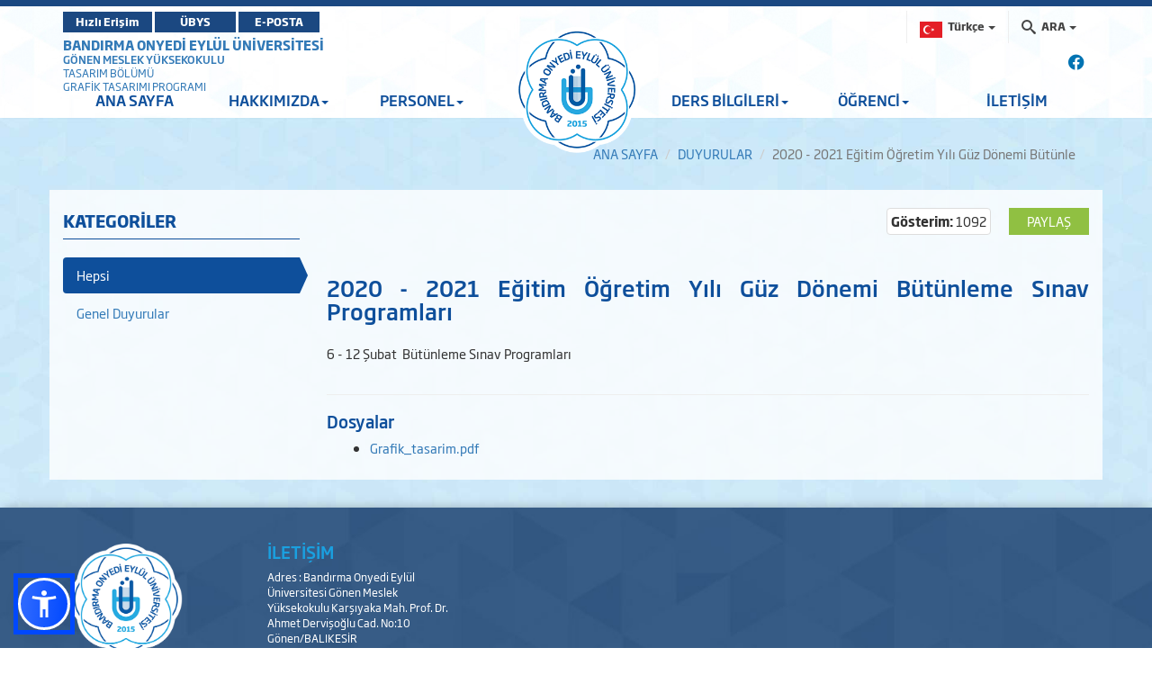

--- FILE ---
content_type: text/html; charset=utf-8
request_url: https://gonen.bandirma.edu.tr/tr/grafik-tasarim/Duyuru/Goster/2020---2021-Egitim-Ogretim-Yili-Guz-Donemi-Butunleme-Sinav-Programlari-18224
body_size: 15799
content:
<!DOCTYPE html>

<html>
<head>
    <meta name="viewport" content="width=device-width, initial-scale=1" />

    <meta charset="utf-8" />
    <meta http-equiv="X-UA-Compatible" content="IE=edge" />
    <title>BANDIRMA ONYEDİ EYL&#220;L &#220;NİVERSİTESİ - Grafik Tasarımı Programı Goster</title>
    <meta name="description" content="BANDIRMA ONYEDİ EYL&#220;L &#220;NİVERSİTESİ KURUMSAL İNTERNET SİTESİ">
    <meta name="keywords" content="Bandırma, Onyedi, Eylül, Üniversitesi, Bandırma Onyedi Eylül Üniversitesi">

    <meta property="og:title">
    <meta property="og:description">
    <meta property="og:image">

    <meta name="twitter:card" content="summary_large_image" />
    <meta name="twitter:title">
    <meta name="twitter:description">
    <meta name="twitter:image">


    <!-- Favicons -->
    <link rel="apple-touch-icon" sizes="57x57" href="/Content/Ortak/images/favicons/apple-icon-57x57.png">
    <link rel="apple-touch-icon" sizes="60x60" href="/Content/Ortak/images/favicons/apple-icon-60x60.png">
    <link rel="apple-touch-icon" sizes="72x72" href="/Content/Ortak/images/favicons/apple-icon-72x72.png">
    <link rel="apple-touch-icon" sizes="76x76" href="/Content/Ortak/images/favicons/apple-icon-76x76.png">
    <link rel="apple-touch-icon" sizes="114x114" href="/Content/Ortak/images/favicons/apple-icon-114x114.png">
    <link rel="apple-touch-icon" sizes="120x120" href="/Content/Ortak/images/favicons/apple-icon-120x120.png">
    <link rel="apple-touch-icon" sizes="144x144" href="/Content/Ortak/images/favicons/apple-icon-144x144.png">
    <link rel="apple-touch-icon" sizes="152x152" href="/Content/Ortak/images/favicons/apple-icon-152x152.png">
    <link rel="apple-touch-icon" sizes="180x180" href="/Content/Ortak/images/favicons/apple-icon-180x180.png">
    <link rel="icon" type="image/png" sizes="192x192" href="/Content/Ortak/images/favicons/android-icon-192x192.png">
    <link rel="icon" type="image/png" sizes="32x32" href="/Content/Ortak/images/favicons/favicon-32x32.png">
    <link rel="icon" type="image/png" sizes="96x96" href="/Content/Ortak/images/favicons/favicon-96x96.png">
    <link rel="icon" type="image/png" sizes="16x16" href="/Content/Ortak/images/favicons/favicon-16x16.png">
    <link rel="manifest" href="/Content/Ortak/images/favicons/manifest.json">
    <meta name="msapplication-TileColor" content="#ffffff">
    <meta name="msapplication-TileImage" content="/Content/Ortak/images/favicons/ms-icon-144x144.png">
    <meta name="theme-color" content="#ffffff">
    <base />


    <link href="/SGTcss?v=y18zaMXl3zEbcedwy3ktK40aqO11PwUqg_kNVLVhDq41" rel="stylesheet"/>



    <script src="/SGTjs?v=v3pGm9z367CHEQ5zc2xAjvDHrqoiJ1VvoGQ0WPTjlWw1"></script>

    

    

    <!-- Google Analytics -->
    <script src="https://www.google-analytics.com/analytics.js"></script>
    <script>
        (function (i, s, o, g, r, a, m) {
            i['GoogleAnalyticsObject'] = r; i[r] = i[r] || function () {
                (i[r].q = i[r].q || []).push(arguments)
            }, i[r].l = 1 * new Date(); a = s.createElement(o),
                m = s.getElementsByTagName(o)[0]; a.async = 1; a.src = g; m.parentNode.insertBefore(a, m)
        })(window, document, 'script', 'https://www.google-analytics.com/analytics.js', 'ga');

        ga('create', 'G-NS9204N16S', 'auto');
        ga('send', 'pageview');
    </script>

    <!-- Global site tag (gtag.js) - Google Analytics -->
    <script async src="https://www.googletagmanager.com/gtag/js?id=G-NS9204N16S"></script>
    <script>
        window.dataLayer = window.dataLayer || [];
        function gtag() { dataLayer.push(arguments); }
        gtag('js', new Date());

        gtag('config', 'G-NS9204N16S');
    </script>
    <!-- End Google Analytics -->





</head>
<body class="bandirma duyuru" data-scrollwidth="17">


    <header id="header">
        <div class="top-bar">
            <div class="top"></div>
            <div class="middle">
                <div class="container clearfix">
                    <div class="buttons pull-left">
							<a class="btn btn-primary" target="_blank" href="https://banuportal.bandirma.edu.tr/">Hızlı Erişim</a>
                            <a class="btn btn-primary" target="_blank" href="https://ubys.bandirma.edu.tr/">ÜBYS</a>
                            <a class="btn btn-primary" href="https://mail.google.com/a/bandirma.edu.tr" target="_blank">E-POSTA</a>
                    </div>
                    <div class="search pull-right">
                        <div class="navbar-form" role="search">
                            <div class="input-group">
                                <ul class="breadcrumb-buttons">
                                        <li class="language dropdown">
                                            
<a href="#" class="dropdown-toggle" data-toggle="dropdown"><img src="/Content/Web/images/flags/TR_yeni.png" alt="T&#252;rk&#231;e" width="25" height="18"> <span>T&#252;rk&#231;e</span> <b class="caret"></b></a>
<ul class="dropdown-menu dropdown-menu-right icons-right">
    <li class="active">
        <a href="/tr/grafik-tasarim"><img src="/Content/Web/images/flags/TR_yeni.png" alt="T&#252;rk&#231;e" width="25" height="18" /> T&#252;rk&#231;e</a>
    </li>
    <li class="">
        <a href="/en/grafik-tasarim"><img src="/Content/Web/images/flags/1.png" alt="English" width="25" height="18" /> English</a>
    </li>
    
</ul>

                                        </li>
                                                                        <li class="dropdown">
                                        







<a href="#" class="dropdown-toggle" data-toggle="dropdown"><i class="icon-search3"></i> <span>ARA</span> <b class="caret"></b></a>
<div class="popup dropdown-menu dropdown-menu-right">
    <div class="popup-header">
        <a href="#" class="pull-left"><i class="icon-paragraph-justify"></i></a>
        <span>Hızlı Arama</span>
        <a href="#" class="pull-right"><i class="icon-new-tab"></i></a>
    </div>

<form action="/tr/grafik-tasarim/Arama/BirimdeAra/9039" class="breadcrumb-search" id="HizliAramaForm" method="post"><input name="__RequestVerificationToken" type="hidden" value="vp14IalcoCVbjRfJwJS3HLbF4EHvjLt2YuFpP1FJ3UxeZRCwJ-X8kbymZn_4bE2ESgDolkx9w6DNtU5S12E_z2IKTkeohscl2W1NC3_btao1" /><input class="form-control autocomplete" id="AranacakKelime" name="AranacakKelime" placeholder="Aranacak Kelime..." tabindex="1" type="text" value="" /><input data-val="true" data-val-number="BirimID alanı bir sayı olmalıdır." data-val-required="The BirimID field is required." id="BirimID" name="BirimID" type="hidden" value="" /><input id="BirimSEO" name="BirimSEO" type="hidden" value="grafik-tasarim" /><input id="SubDomain" name="SubDomain" type="hidden" value="" />        <input type="submit" class="btn btn-block btn-primary" value="ARA">
</form>
</div>

<script>
    $('#AranacakKelime').keypress(function (e) {
        if (e.which == 13) {
            $("#HizliAramaForm").submit();
            return false;
        }
    });
</script>


                                    </li>
                                </ul>
                            </div>
                        </div>
                    </div>
                </div>
            </div>
        </div>
        <div class="navbar-container">
            <div class="container">
                <div id="navbar-tools">
                    <!--Donut#[base64]#-->



<link rel="stylesheet" href="https://cdnjs.cloudflare.com/ajax/libs/font-awesome/6.4.2/css/all.min.css" integrity="sha512-z3gLpd7yknf1YoNbCzqRKc4qyor8gaKU1qmn+CShxbuBusANI9QpRohGBreCFkKxLhei6S9CQXFEbbKuqLg0DA==" crossorigin="anonymous" referrerpolicy="no-referrer" />

        <a class="social-icon" href="https://www.facebook.com/bandirmauni" target="_blank"><i class="fa-brands fa-facebook"></i></a> 

<!--EndDonut-->
                </div>
            </div>
            <nav class="navbar navbar-default navbar-sticky">
                <div class="container">
                        <div class="site-name">
                            <a href="https://www.bandirma.edu.tr/">BANDIRMA ONYEDİ EYL&#220;L &#220;NİVERSİTESİ</a>
                            <span><a href=https://gonen.bandirma.edu.tr/gonen>G&#214;NEN MESLEK Y&#220;KSEKOKULU</a></span>
                                <span><a href=https://gonen.bandirma.edu.tr/tasarim>TASARIM B&#214;L&#220;M&#220;</a></span>
                            <span><a href=https://gonen.bandirma.edu.tr/grafik-tasarim>GRAFİK TASARIMI PROGRAMI</a></span>
                        </div> <!--div class="navbar-header"> <a class="nav-button" id="nav-button"> <span>MENU</span> <i class="lines"></i> </a> </div-->
                    

<div class="collapse navbar-collapse js-navbar-collapse" id="mainMenu">
    <ul class="nav navbar-nav level0">

            <li class=" depth-0   ">
                <a href="https://gonen.bandirma.edu.tr/tr/grafik-tasarim" target"_self"  class="" data-toggle="" >ANA SAYFA</a>

            </li>
            <li class="dropdown  depth-0   ">
                <a class="dropdown-toggle" data-toggle="dropdown">HAKKIMIZDA<span class="caret"></span></a>

                        <ul class="dropdown-menu" style="display: none; opacity: 1;">

                                <li class="dropdown depth-1 ">
                                    <a href="/tr/grafik-tasarim/s/Tanitim-33130" >Tanıtım</a>
                                </li>
                                <li class="dropdown depth-1 ">
                                    <a href="/tr/grafik-tasarim/s/Kariyer-Olanaklari-2475" >Kariyer Olanakları</a>
                                </li>
                                <li class="dropdown depth-1 ">
                                    <a href="/tr/grafik-tasarim/s/31-Egitim-Modeli-ve-Staj-Imkanlari-33128" >Staj İmkanları</a>
                                </li>
                                <li class="dropdown depth-1 ">
                                    <a href="/tr/grafik-tasarim/s/Kurulus--Amac-2470" >Kuruluş & Amaç</a>
                                </li>
                                <li class="dropdown depth-1 ">
                                    <a href="/tr/grafik-tasarim/s/Misyon--Vizyon-17765" >Misyon & Vizyon</a>
                                </li>
                                <li class="dropdown depth-1 ">
                                    <a href="/tr/grafik-tasarim/s/Kalite-Komisyonu-15784" >Kalite Komisyonu</a>
                                </li>
                                <li class="dropdown depth-1 ">
                                    <a href="https://gonen.bandirma.edu.tr/tr/gonen/s/Sayilarla-Meslek-Yuksekokulumuz-467" target"_self"  class="" data-toggle="" >Sayılarla Programımız</a>
                                </li>
                                <li class="dropdown depth-1 ">
                                    <a href="/tr/grafik-tasarim/s/Tasarim-Bolumu-Ic-ve-Dis-Paydaslar-35679" >İç ve Dış Paydaşlar</a>
                                </li>
                                <li class="dropdown depth-1 ">
                                    <a href="https://gonen.bandirma.edu.tr/tr/gonen/s/Stratejik-Hedefler-474" target"_self"  class="" data-toggle="" >Stratejik Hedefler</a>
                                </li>
                                <li class="dropdown depth-1 ">
                                    <a href="https://gonen.bandirma.edu.tr/tr/gonen/s/Birim-Ic-Degerlendirme-Raporu-20477" target"_self"  class="" data-toggle="" >İç Değerlendirme Raporları</a>
                                </li>
                                <li class="dropdown depth-1 ">
                                    <a href="/tr/grafik-tasarim/s/Bolum-Olanaklari-2472" >Program Olanakları</a>
                                </li>
                                <li class="dropdown depth-1 ">
                                    <a href="https://gonen.bandirma.edu.tr/tr/gonen/s/Komisyonlar-ve-Koordinatorlukler-15381" target"_self"  class="" data-toggle="" >Komisyonlar ve Koordinatörlükler</a>
                                </li>
                                <li class="dropdown depth-1 ">
                                    <a href="https://gonensanat.bandirma.edu.tr/" target"_self"  class="" data-toggle="" >Gönen Sanat</a>
                                </li>

                        </ul>
            </li>
            <li class="dropdown  depth-0   ">
                <a class="dropdown-toggle" data-toggle="dropdown">PERSONEL<span class="caret"></span></a>

                        <ul class="dropdown-menu" style="display: none; opacity: 1;">

                                <li class="dropdown depth-1 ">
                                    <a href="http://gonen.bandirma.edu.tr/tr/grafik-tasarim/Personel/Akademik">Akademik Kadro</a>
                                </li>

                        </ul>
            </li>
<li class="logo hidden-xs"><a href="http://www.bandirma.edu.tr/tr"><img src="/Content/Web/images/logo_tr.png" alt="BANDIRMA ONYEDİ EYLÜL ÜNİVERSİTESİ"></a></li>            <li class="dropdown  depth-0   ">
                <a class="dropdown-toggle" data-toggle="dropdown">DERS BİLGİLERİ<span class="caret"></span></a>

                        <ul class="dropdown-menu" style="display: none; opacity: 1;">

                                <li class="dropdown depth-1 ">
                                    <a href="/tr/grafik-tasarim/s/Ders-Plani-2480" >Ders Planı</a>
                                </li>
                                <li class="dropdown depth-1 ">
                                    <a href="https://ubys.bandirma.edu.tr/AIS/OutcomeBasedLearning/Home/Index?id=Pxo!xBBx!FCwhMLHWHJxVc8K0tA!xGGx!!xGGx!&apIdStr=Pxo!xBBx!FCwhMLHWHJxVc8K0tA!xGGx!!xGGx!&culture=tr-TR" target"_self"  class="" data-toggle="" >Ders İçerikleri</a>
                                </li>
                                <li class="dropdown depth-1 ">
                                    <a href="https://gonen.bandirma.edu.tr/tr/gonen/s/2024-2025-Bahar-Yariyili-Ders-Programi--16896" target"_self"  class="" data-toggle="" >Ders Programı</a>
                                </li>
                                <li class="dropdown depth-1 ">
                                    <a href="/tr/grafik-tasarim/s/Interaktif-Ders-Plani-ve-Icerikleri-35661" >İnteraktif Ders Planı ve İçerikleri</a>
                                </li>

                        </ul>
            </li>
            <li class="dropdown  depth-0   ">
                <a class="dropdown-toggle" data-toggle="dropdown">ÖĞRENCİ<span class="caret"></span></a>

                        <ul class="dropdown-menu" style="display: none; opacity: 1;">

                                <li class="dropdown depth-1 ">
                                    <a href="https://www.bandirma.edu.tr/tr/www/Sayfa/Goster/2017---2018-EGITIM-OGRETIM-YILI-AKADEMIK-TAKVIMI-2" target"_self"  class="" data-toggle="" >Akademik Takvim</a>
                                </li>
                                <li class="dropdown depth-1 ">
                                    <a href="https://gonen.bandirma.edu.tr/tr/gonen/Sayfa/Goster/Ogrenci-Formlari-1319" target"_self"  class="" data-toggle="" >Öğrenci Formları</a>
                                </li>
                                <li class="dropdown depth-1 ">
                                    <a href="https://mezun.bandirma.edu.tr/" target"_self"  class="" data-toggle="" >Mezunlar Topluluğu</a>
                                </li>
                                <li class="dropdown depth-1 ">
                                    <a href="/tr/grafik-tasarim/s/Gonen-Meslek-Yuksekokulu-Grafik-Tasarimi-Mezunlari-Toplulugu-34068" >Grafik Tasarımı Mezunlar İletişim Grubu</a>
                                </li>
                                <li class="dropdown depth-1 ">
                                    <a href="https://gonen.bandirma.edu.tr/tr/gonen/s/Program-Danismanlari-1322" target"_self"  class="" data-toggle="" >Öğrenci Danışmanları</a>
                                </li>
                                <li class="dropdown depth-1 ">
                                    <a href="/tr/grafik-tasarim/s/Danismanlik-Saatleri-33173" >Danışmanlık Saatleri</a>
                                </li>
                                <li class="dropdown depth-1 ">
                                    <a href="https://gonen.bandirma.edu.tr/tr/gonen/s/31-Yaz-Staji-Bilgileri-33106" target"_self"  class="" data-toggle="" >3+1 Uygulaması Eğitim Modeli</a>
                                </li>
                                <li class="dropdown depth-1 ">
                                    <a href="https://gonen.bandirma.edu.tr/tr/gonen/s/Engelsiz-Universite-Ogrenci-Birimi-20294" target"_self"  class="" data-toggle="" >Engelsiz Üniversite Öğrenci Birimi</a>
                                </li>
                                <li class="dropdown depth-1 ">
                                    <a class="dropdown-toggle" data-toggle="dropdown">Sergiler<i class="fa fa-caret-right pull-right"></i></a>
                                        <ul class="dropdown-menu" style="display: none; opacity: 1;">
                                                <li class="depth-2 ">
                                                    <a href="https://www.artsteps.com/view/60be84127a9ac2d9607ecff0" target"_self"  class="" data-toggle="" >1. Grafik Tasarım Sergisi</a>
                                                </li>
                                                <li class="depth-2 ">
                                                    <a href="https://www.artsteps.com/view/62dd3ef8d77b8e294faf477c" target"_self"  class="" data-toggle="" >2. Grafik Tasarım Sergisi</a>
                                                </li>
                                                <li class="depth-2 ">
                                                    <a href="https://gonen.bandirma.edu.tr/tr/grafik-tasarim/Haber/Goster/Grafik-tasarim-programi-ogrencilerimizin-Kadina-Yonelik-Siddet-konulu-tisort-tasarim-sergisi-acildi-19392" target"_self"  class="" data-toggle="" >Kadına Yönelik Şiddet Konulu Sergi</a>
                                                </li>
                                                <li class="depth-2 ">
                                                    <a href="https://www.artsteps.com/view/6463368779a2822ad62a617f" target"_self"  class="" data-toggle="" >3. Grafik Tasarım Sergisi</a>
                                                </li>
                                                <li class="depth-2 ">
                                                    <a href="https://www.artsteps.com/view/66388ad523635955a73a806f" target"_self"  class="" data-toggle="" >4. Grafik Tasarım Sergisi</a>
                                                </li>
                                                <li class="depth-2 ">
                                                    <a href="https://gonen.bandirma.edu.tr/tr/grafik-tasarim/h/Tubitak-2209-A-Projesi-Tamamlandi-Toplumsal-Cinsiyet-Esitligine-Vurgu-Yapmak-icin-Onemli-Kadinlarin-illustrasyon-Calismalari-ile-Sergilenmesi--28721" target"_self"  class="" data-toggle="" >Toplumda Cinsiyet Eşitliği Hakkında Farkındalık Sergisi</a>
                                                </li>
                                                <li class="depth-2 ">
                                                    <a href="https://gonen.bandirma.edu.tr/tr/grafik-tasarim/h/Gonen-MYO-Grafik-Tasarim-Bolumunden-Geleneksel-Ogrenci-Sergisi-29920" target"_self"  class="" data-toggle="" >Geleneksel Öğrenci Sergisi</a>
                                                </li>
                                                <li class="depth-2 ">
                                                    <a href="https://gonen.bandirma.edu.tr/tr/grafik-tasarim/h/2024-2025-Mezuniyet-Toreni-ve-Mezuniyet-Sergisi-Tamamlandi-30834" target"_self"  class="" data-toggle="" >2024-2025 Mezüniyet Sergisi</a>
                                                </li>
                                        </ul>
                                </li>
                                <li class="dropdown depth-1 ">
                                    <a href="https://gonen.bandirma.edu.tr/tr/gonen/Sayfa/Goster/Mevzuat-666" target"_self"  class="" data-toggle="" >Mevzuat</a>
                                </li>
                                <li class="dropdown depth-1 ">
                                    <a href="https://oidb.bandirma.edu.tr/tr/oidb/Sayfa/Goster/Sikca-Sorulan-Sorular-17493" target"_self"  class="" data-toggle="" >Sıkça Sorulan Sorular</a>
                                </li>
                                <li class="dropdown depth-1 ">
                                    <a href="/tr/grafik-tasarim/s/Faydali-Linkler-2473" >Faydalı Linkler</a>
                                </li>
                                <li class="dropdown depth-1 ">
                                    <a href="/tr/grafik-tasarim/s/Kitap-Onerileri-16352" >Kitap Önerileri</a>
                                </li>
                                <li class="dropdown depth-1 ">
                                    <a href="https://sksdb.bandirma.edu.tr/tr/sksdb/Sayfa/Goster/Yemek-Menusu-2725" target"_self"  class="" data-toggle="" >Yemek Menüsü</a>
                                </li>
                                <li class="dropdown depth-1 ">
                                    <a href="https://iibf.bandirma.edu.tr/tr/isletme/Sayfa/Goster/Degisim-Programlari-1665" target"_self"  class="" data-toggle="" >Değişim Programları</a>
                                </li>
                                <li class="dropdown depth-1 ">
                                    <a href="/tr/grafik-tasarim/s/Bolum-Anketleri-35667" >Bölüm Anketleri</a>
                                </li>
                                <li class="dropdown depth-1 ">
                                    <a href="https://kalite.bandirma.edu.tr/tr/kalite/s/Anketler-18384" target"_self"  class="" data-toggle="" >Genel Anketler</a>
                                </li>

                        </ul>
            </li>
            <li class=" depth-0   ">
                <a href="http://gonen.bandirma.edu.tr/tr/grafik-tasarim/Iletisim">İLETİŞİM</a>

            </li>


        
        
    </ul>
</div>

                </div>
            </nav>
            <div class="navbar navbar-mobile navbar-sticky">
                <div class="container">
                    <div class="row">
                        <div class="col-md-3 col-sm-4">
                            <div class="logo">
                                <a href="/tr/grafik-tasarim">
                                    <img src=/Content/Web/images/logo_tr.png alt="BANDIRMA ONYEDİ EYL&#220;L &#220;NİVERSİTESİ" />
                                </a>
                            </div>
                        </div>
                        <div class="col-md-9 col-sm-8">
                            <a class="nav-button" id="nav-button"> <span>MENU</span> <i class="lines"></i> </a>
                        </div>
                    </div>
                </div>
            </div>
        </div>
    </header>


    <main id="container">
        


<div class="container">
    <ol class="breadcrumb">
        <li><a href="/">ANA SAYFA</a></li>
        <li><a href="/tr/grafik-tasarim/Duyuru/Liste">DUYURULAR</a></li>
        <li class="active">2020 - 2021 Eğitim &#214;ğretim Yılı G&#252;z D&#246;nemi B&#252;t&#252;nle</li>
    </ol>
</div>
<div class="widgetWrapper ">
    <div class="container contentBg">
        <div class="row">
            <div class="col-md-3">
                <div class="widget-main sideBar">
                    <div class="widget-main-title">
                        <a href="#"><h4 class="widget-title">KATEGORİLER</h4></a>
                    </div>
                    <div class="widget-inner">
                        <div class="blog-categories">
                            

<ul class="nav nav-pills brand-pills nav-stacked">
        <li class="brand-nav active"><a href="/tr/grafik-tasarim/Duyuru/Liste?k=-1">Hepsi</a></li>
        <li class="brand-nav "><a href="/tr/grafik-tasarim/Duyuru/Liste?k=159">Genel Duyurular</a></li>




</ul>


                        </div> <!-- /.blog-categories -->
                    </div> <!-- /.widget-inner -->
                </div> <!-- /.widget-main -->
            </div>
            <div class="col-md-9">
                <div class="spacer5 hidden-sm hidden-xs"></div>
                <div class="blog-post-header clearfix">
                    <div class="shareButton pull-right">
                        <share-button class="sharePage"
                                      data-btntext=Paylaş
                                      data-url="/tr/2020---2021-Egitim-Ogretim-Yili-Guz-Donemi-Butunleme-Sinav-Programlari-18224/d"
                                      data-title="2020 - 2021 Eğitim &#214;ğretim Yılı G&#252;z D&#246;nemi B&#252;t&#252;nleme Sınav Programları"
                                      data-description="&lt;p&gt;6 - 12 Şubat&amp;nbsp;&amp;nbsp;B&amp;uuml;t&amp;uuml;nleme Sın"
                                      data-image="/Content/Web/images/default.png">
                        </share-button>
                    </div>
                    
                    
                    <p class="thumbnail pull-right">
                        <b>G&#246;sterim:</b> 1092
                    </p>
                </div>
                <div class="spacer25 hidden-sm hidden-xs"></div>
                <div class="blog-post-container">
                    <div class="blog-post-inner" style="text-align: justify;">
                        <h3 class="blog-post-title">2020 - 2021 Eğitim &#214;ğretim Yılı G&#252;z D&#246;nemi B&#252;t&#252;nleme Sınav Programları</h3>
                        <div class="spacer15 hidden-sm hidden-xs"></div>
                
                            

                        
                        <p>6 - 12 Şubat&nbsp;&nbsp;B&uuml;t&uuml;nleme Sınav Programları</p>

                    </div>
                </div> <!-- /.blog-post-container -->



                







                
    <div class="spacer5 hidden-sm hidden-xs">&nbsp;</div>
    <hr />
    <div class="widget-main">
        <div class="widget-main-title">
            <h4 class="widget-title">Dosyalar</h4>
        </div>
        <div class="widget-inner">
            <div class="row gallery">

                <div class="col-sm-12" style="opacity: 1;">
                    <ul>
                        <li>
                            <a href="/Content/Web/Yuklemeler/Duyuru/Dosya/18224/174f335c-10d7-b128-8075-9142f2f3bde8.pdf" title="Grafik_tasarim.pdf">
                                Grafik_tasarim.pdf
                            </a>
                        </li>
                    </ul>
                </div>





            </div>
        </div>
    </div>



            </div>
        </div>
    </div>

    <div class="row">
        <div class="col-md-3"></div>
        <div class="col-md-3">

        </div>
    </div>
</div>

    </main>



    <footer class="footer footer-dark">
        <div class="container">
            <div class="row">
                <div class="col-md-3 col-sm-4 column-dfa">
                    <a href="/" class="logo footer-logo"> <img src=/Content/Web/images/footerLogo_tr.png alt="" /> </a>
                </div>
                <div class="col-md-9 col-sm-8 column-dfb">
                    <div class="row">
<!--Donut#[base64]#-->










<!--EndDonut-->                        <div class="col-md-3 col-sm-12 widgetCon">
                            <div class="widget last">
                                <!--Donut#[base64]#-->    

<h3 class="widget-title"> <a href="http://gonen.bandirma.edu.tr/tr/grafik-tasarim/Iletisim">İLETİŞİM</a> </h3>
<div class="address">
        <p style="font-size:12px;"> Adres : Bandırma Onyedi Eyl&#252;l &#220;niversitesi G&#246;nen Meslek Y&#252;ksekokulu Karşıyaka Mah. Prof. Dr. Ahmet Dervişoğlu Cad. No:10 G&#246;nen/BALIKESİR </p> <hr class="hr" />
    <table class="table">
        <tr>
            <td>Tel</td>
            <td> : </td>
            <td>0266 717 01 17</td>
        </tr>
                <tr>
            <td>Faks</td>
            <td> : </td>
            <td>0 266 717 00 30</td>
        </tr>
                <tr>
            <td>E-Posta</td>
            <td> : </td>
            <td>gonen@bandirma.edu.tr</td>
        </tr>
                <tr>
            <td>KEP</td>
            <td> : </td>
            <td>bandirmaonyedieylul@hs01.kep.tr</td>
        </tr>
    </table>
</div>
<!--EndDonut-->
                            </div>
                        </div>
                    </div>
                </div>
            </div>
        </div> <!-- Subfooter -->
        <div class="subfooter">
            <div class="container">
                <div class="row">
                    <div class="col-md-9 col-sm-12 align-content-center center-block">
                        <p class="copyright "><a href="/"> BANDIRMA ONYEDİ EYL&#220;L &#220;NİVERSİTESİ </a><a href="https://bidb.bandirma.edu.tr"> Bilgi İşlem Daire Başkanlığı </a> &copy; 2026  </p>
                    </div>
                    <div class="col-md-3 col-sm-12">
                        <div class="row">
                            <div class="col-md-6 col-sm-6 align-center">

                                <a href="https://play.google.com/store/apps/details?id=com.banumobil" target="_blank"><img style="width:110px" src="/Content/Web/images/banu-mobil-android-indir_market.png" /></a>
                            </div>
                            <div class="col-md-6 col-sm-6 align-center">
                                <a href="https://apps.apple.com/us/app/ban%C3%BC-mobil/id1494104943" target="_blank"><img style="width:104px" src="/Content/Web/images/iphone-appstore.png" /></a>
                            </div>
                        </div>
                    </div>
                </div>
            </div>
        </div>
    </footer>





    <!--Donut#[base64]#-->






<div id="navigation">
    <div class="logo">
        <a href="/">
            <img src="/Content/Web/images/logo_tr.png" alt="Bandırma Onyedi Eylül Üniversitesi" />
        </a>
    </div>
    <nav class="mobil-nav">
        <ul class="nav navbar-nav level0">


                <li class="">
                    <a href="https://gonen.bandirma.edu.tr/tr/grafik-tasarim" target"_self"  class="" data-toggle="" >ANA SAYFA</a>
                </li>
                <li class="">
                    <a class="" data-toggle="">HAKKIMIZDA</a>
                        <ul class="">
                                <li class="">
                                    <a href="/tr/grafik-tasarim/s/Tanitim-33130" >TANITIM</a>

                                </li>
                                <li class="">
                                    <a href="/tr/grafik-tasarim/s/Kariyer-Olanaklari-2475" >KARİYER OLANAKLARI</a>

                                </li>
                                <li class="">
                                    <a href="/tr/grafik-tasarim/s/31-Egitim-Modeli-ve-Staj-Imkanlari-33128" >STAJ İMKANLARI</a>

                                </li>
                                <li class="">
                                    <a href="/tr/grafik-tasarim/s/Kurulus--Amac-2470" >KURULUŞ & AMAÇ</a>

                                </li>
                                <li class="">
                                    <a href="/tr/grafik-tasarim/s/Misyon--Vizyon-17765" >MİSYON & VİZYON</a>

                                </li>
                                <li class="">
                                    <a href="/tr/grafik-tasarim/s/Kalite-Komisyonu-15784" >KALİTE KOMİSYONU</a>

                                </li>
                                <li class="">
                                    <a href="https://gonen.bandirma.edu.tr/tr/gonen/s/Sayilarla-Meslek-Yuksekokulumuz-467" target"_self"  class="" data-toggle="" >SAYILARLA PROGRAMIMIZ</a>

                                </li>
                                <li class="">
                                    <a href="/tr/grafik-tasarim/s/Tasarim-Bolumu-Ic-ve-Dis-Paydaslar-35679" >İÇ VE DIŞ PAYDAŞLAR</a>

                                </li>
                                <li class="">
                                    <a href="https://gonen.bandirma.edu.tr/tr/gonen/s/Stratejik-Hedefler-474" target"_self"  class="" data-toggle="" >STRATEJİK HEDEFLER</a>

                                </li>
                                <li class="">
                                    <a href="https://gonen.bandirma.edu.tr/tr/gonen/s/Birim-Ic-Degerlendirme-Raporu-20477" target"_self"  class="" data-toggle="" >İÇ DEĞERLENDİRME RAPORLARI</a>

                                </li>
                                <li class="">
                                    <a href="/tr/grafik-tasarim/s/Bolum-Olanaklari-2472" >PROGRAM OLANAKLARI</a>

                                </li>
                                <li class="">
                                    <a href="https://gonen.bandirma.edu.tr/tr/gonen/s/Komisyonlar-ve-Koordinatorlukler-15381" target"_self"  class="" data-toggle="" >KOMİSYONLAR VE KOORDİNATÖRLÜKLER</a>

                                </li>
                                <li class="">
                                    <a href="https://gonensanat.bandirma.edu.tr/" target"_self"  class="" data-toggle="" >GÖNEN SANAT</a>

                                </li>
                        </ul>
                </li>
                <li class="">
                    <a class="" data-toggle="">PERSONEL</a>
                        <ul class="">
                                <li class="">
                                    <a href="http://gonen.bandirma.edu.tr/tr/grafik-tasarim/Personel/Akademik">AKADEMİK KADRO</a>

                                </li>
                        </ul>
                </li>
                <li class="">
                    <a class="" data-toggle="">DERS BİLGİLERİ</a>
                        <ul class="">
                                <li class="">
                                    <a href="/tr/grafik-tasarim/s/Ders-Plani-2480" >DERS PLANI</a>

                                </li>
                                <li class="">
                                    <a href="https://ubys.bandirma.edu.tr/AIS/OutcomeBasedLearning/Home/Index?id=Pxo!xBBx!FCwhMLHWHJxVc8K0tA!xGGx!!xGGx!&apIdStr=Pxo!xBBx!FCwhMLHWHJxVc8K0tA!xGGx!!xGGx!&culture=tr-TR" target"_self"  class="" data-toggle="" >DERS İÇERİKLERİ</a>

                                </li>
                                <li class="">
                                    <a href="https://gonen.bandirma.edu.tr/tr/gonen/s/2024-2025-Bahar-Yariyili-Ders-Programi--16896" target"_self"  class="" data-toggle="" >DERS PROGRAMI</a>

                                </li>
                                <li class="">
                                    <a href="/tr/grafik-tasarim/s/Interaktif-Ders-Plani-ve-Icerikleri-35661" >İNTERAKTİF DERS PLANI VE İÇERİKLERİ</a>

                                </li>
                        </ul>
                </li>
                <li class="">
                    <a class="" data-toggle="">ÖĞRENCİ</a>
                        <ul class="">
                                <li class="">
                                    <a href="https://www.bandirma.edu.tr/tr/www/Sayfa/Goster/2017---2018-EGITIM-OGRETIM-YILI-AKADEMIK-TAKVIMI-2" target"_self"  class="" data-toggle="" >AKADEMİK TAKVİM</a>

                                </li>
                                <li class="">
                                    <a href="https://gonen.bandirma.edu.tr/tr/gonen/Sayfa/Goster/Ogrenci-Formlari-1319" target"_self"  class="" data-toggle="" >ÖĞRENCİ FORMLARI</a>

                                </li>
                                <li class="">
                                    <a href="https://mezun.bandirma.edu.tr/" target"_self"  class="" data-toggle="" >MEZUNLAR TOPLULUĞU</a>

                                </li>
                                <li class="">
                                    <a href="/tr/grafik-tasarim/s/Gonen-Meslek-Yuksekokulu-Grafik-Tasarimi-Mezunlari-Toplulugu-34068" >GRAFİK TASARIMI MEZUNLAR İLETİŞİM GRUBU</a>

                                </li>
                                <li class="">
                                    <a href="https://gonen.bandirma.edu.tr/tr/gonen/s/Program-Danismanlari-1322" target"_self"  class="" data-toggle="" >ÖĞRENCİ DANIŞMANLARI</a>

                                </li>
                                <li class="">
                                    <a href="/tr/grafik-tasarim/s/Danismanlik-Saatleri-33173" >DANIŞMANLIK SAATLERİ</a>

                                </li>
                                <li class="">
                                    <a href="https://gonen.bandirma.edu.tr/tr/gonen/s/31-Yaz-Staji-Bilgileri-33106" target"_self"  class="" data-toggle="" >3+1 UYGULAMASI EĞİTİM MODELİ</a>

                                </li>
                                <li class="">
                                    <a href="https://gonen.bandirma.edu.tr/tr/gonen/s/Engelsiz-Universite-Ogrenci-Birimi-20294" target"_self"  class="" data-toggle="" >ENGELSİZ ÜNİVERSİTE ÖĞRENCİ BİRİMİ</a>

                                </li>
                                <li class="">
                                    <a class="" data-toggle="">SERGİLER</a>

                                        <ul class="">
                                                <li class=""><a href="https://www.artsteps.com/view/60be84127a9ac2d9607ecff0" target"_self"  class="" data-toggle="" >1. GRAFİK TASARIM SERGİSİ</a></li>
                                                <li class=""><a href="https://www.artsteps.com/view/62dd3ef8d77b8e294faf477c" target"_self"  class="" data-toggle="" >2. GRAFİK TASARIM SERGİSİ</a></li>
                                                <li class=""><a href="https://gonen.bandirma.edu.tr/tr/grafik-tasarim/Haber/Goster/Grafik-tasarim-programi-ogrencilerimizin-Kadina-Yonelik-Siddet-konulu-tisort-tasarim-sergisi-acildi-19392" target"_self"  class="" data-toggle="" >KADINA YÖNELİK ŞİDDET KONULU SERGİ</a></li>
                                                <li class=""><a href="https://www.artsteps.com/view/6463368779a2822ad62a617f" target"_self"  class="" data-toggle="" >3. GRAFİK TASARIM SERGİSİ</a></li>
                                                <li class=""><a href="https://www.artsteps.com/view/66388ad523635955a73a806f" target"_self"  class="" data-toggle="" >4. GRAFİK TASARIM SERGİSİ</a></li>
                                                <li class=""><a href="https://gonen.bandirma.edu.tr/tr/grafik-tasarim/h/Tubitak-2209-A-Projesi-Tamamlandi-Toplumsal-Cinsiyet-Esitligine-Vurgu-Yapmak-icin-Onemli-Kadinlarin-illustrasyon-Calismalari-ile-Sergilenmesi--28721" target"_self"  class="" data-toggle="" >TOPLUMDA CİNSİYET EŞİTLİĞİ HAKKINDA FARKINDALIK SERGİSİ</a></li>
                                                <li class=""><a href="https://gonen.bandirma.edu.tr/tr/grafik-tasarim/h/Gonen-MYO-Grafik-Tasarim-Bolumunden-Geleneksel-Ogrenci-Sergisi-29920" target"_self"  class="" data-toggle="" >GELENEKSEL ÖĞRENCİ SERGİSİ</a></li>
                                                <li class=""><a href="https://gonen.bandirma.edu.tr/tr/grafik-tasarim/h/2024-2025-Mezuniyet-Toreni-ve-Mezuniyet-Sergisi-Tamamlandi-30834" target"_self"  class="" data-toggle="" >2024-2025 MEZÜNİYET SERGİSİ</a></li>
                                        </ul>
                                </li>
                                <li class="">
                                    <a href="https://gonen.bandirma.edu.tr/tr/gonen/Sayfa/Goster/Mevzuat-666" target"_self"  class="" data-toggle="" >MEVZUAT</a>

                                </li>
                                <li class="">
                                    <a href="https://oidb.bandirma.edu.tr/tr/oidb/Sayfa/Goster/Sikca-Sorulan-Sorular-17493" target"_self"  class="" data-toggle="" >SIKÇA SORULAN SORULAR</a>

                                </li>
                                <li class="">
                                    <a href="/tr/grafik-tasarim/s/Faydali-Linkler-2473" >FAYDALI LİNKLER</a>

                                </li>
                                <li class="">
                                    <a href="/tr/grafik-tasarim/s/Kitap-Onerileri-16352" >KİTAP ÖNERİLERİ</a>

                                </li>
                                <li class="">
                                    <a href="https://sksdb.bandirma.edu.tr/tr/sksdb/Sayfa/Goster/Yemek-Menusu-2725" target"_self"  class="" data-toggle="" >YEMEK MENÜSÜ</a>

                                </li>
                                <li class="">
                                    <a href="https://iibf.bandirma.edu.tr/tr/isletme/Sayfa/Goster/Degisim-Programlari-1665" target"_self"  class="" data-toggle="" >DEĞİŞİM PROGRAMLARI</a>

                                </li>
                                <li class="">
                                    <a href="/tr/grafik-tasarim/s/Bolum-Anketleri-35667" >BÖLÜM ANKETLERİ</a>

                                </li>
                                <li class="">
                                    <a href="https://kalite.bandirma.edu.tr/tr/kalite/s/Anketler-18384" target"_self"  class="" data-toggle="" >GENEL ANKETLER</a>

                                </li>
                        </ul>
                </li>
                <li class="">
                    <a href="http://gonen.bandirma.edu.tr/tr/grafik-tasarim/Iletisim">İLETİŞİM</a>
                </li>



            
        </ul>
    </nav>
</div> <!-- Bootstrap & Vendor JavaScript --> <!-- jQuery (necessary for Bootstrap's JavaScript plugins) --><!--EndDonut-->


<script src="https://cdn.jsdelivr.net/npm/sienna-accessibility@latest/dist/sienna-accessibility.umd.js" defer></script>
</body>
</html>
